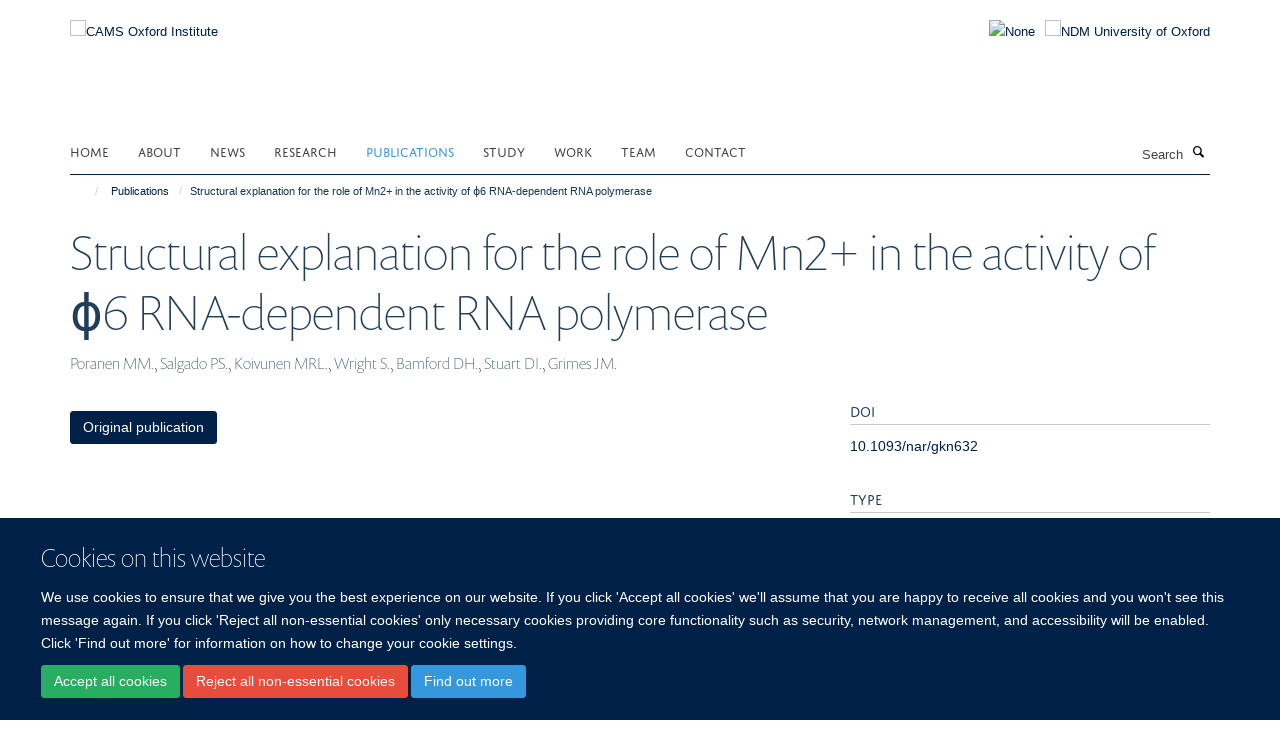

--- FILE ---
content_type: text/html;charset=utf-8
request_url: https://www.camsoxford.ox.ac.uk/coi-publications/9538?2cb0407e-15fe-11ef-bdab-061b866677b4
body_size: 11394
content:
<!doctype html>
<html xmlns="http://www.w3.org/1999/xhtml" lang="en" xml:lang="en">

    <head><base href="https://www.camsoxford.ox.ac.uk/coi-publications/9538/" />
        <meta charset="utf-8" />
        <meta name="viewport" content="width=device-width, initial-scale=1.0" />
        <meta name="apple-mobile-web-app-capable" content="yes" />
        <meta name="apple-mobile-web-app-title" content="Haiku" />
        
        <meta http-equiv="Content-Type" content="text/html; charset=utf-8" /><meta name="citation_title" content="Structural explanation for the role of Mn2+ in the activity of ϕ6 RNA-dependent RNA polymerase" /><meta name="citation_author" content="Poranen MM." /><meta name="citation_author" content="Salgado PS." /><meta name="citation_author" content="Koivunen MRL." /><meta name="citation_author" content="Wright S." /><meta name="citation_author" content="Bamford DH." /><meta name="citation_author" content="Stuart DI." /><meta name="citation_author" content="Grimes JM." /><meta name="citation_publication_date" content="2008/11/??" /><meta name="citation_journal_title" content="Nucleic Acids Research" /><meta name="citation_volume" content="36" /><meta name="citation_firstpage" content="6633" /><meta name="citation_lastpage" content="6644" /><meta name="og:title" content="Structural explanation for the role of Mn2+ in the activity of ϕ6 RNA-dependent RNA polymerase" /><meta name="og:url" content="https://www.camsoxford.ox.ac.uk/coi-publications/9538" /><meta name="twitter:card" content="summary" /><meta name="twitter:title" content="Structural explanation for the role of Mn2+ in the activity of ϕ6 RNA-dependent RNA polymerase" /><meta name="generator" content="Plone - http://plone.org" /><meta itemprop="url" content="https://www.camsoxford.ox.ac.uk/coi-publications/9538" /><title>Structural explanation for the role of Mn2+ in the activity of ϕ6 RNA-dependent RNA polymerase — CAMS Oxford Institute</title>
        
        
        
        
        
    <link rel="stylesheet" type="text/css" media="screen" href="https://www.camsoxford.ox.ac.uk/portal_css/Turnkey%20Theme/resourcecollective.cookielawcookielaw-cachekey-6156a937c85f71e321cfa49a240b3ea5.css" /><link rel="stylesheet" type="text/css" href="https://www.camsoxford.ox.ac.uk/portal_css/Turnkey%20Theme/themebootstrapcssselect2-cachekey-e114eeeadabf9cb6f9da5419e5c238bf.css" /><link rel="stylesheet" type="text/css" href="https://www.camsoxford.ox.ac.uk/portal_css/Turnkey%20Theme/themebootstrapcssmagnific.popup-cachekey-3d54bd6fb8c3d914ccaee6f494ca239f.css" /><link rel="stylesheet" type="text/css" media="screen" href="https://www.camsoxford.ox.ac.uk/portal_css/Turnkey%20Theme/resourcecollective.covercsscover-cachekey-9cae187930dda9f78235afaecefa5bfa.css" /><link rel="stylesheet" type="text/css" media="screen" href="https://www.camsoxford.ox.ac.uk/portal_css/Turnkey%20Theme/resourcehaiku.coveroverlays-cachekey-e5cdde6c7f20c19c565d59a141790561.css" /><link rel="stylesheet" type="text/css" href="https://www.camsoxford.ox.ac.uk/portal_css/Turnkey%20Theme/resourcehaiku.coverhaiku.chooser-cachekey-b2e3af4e113a913609397406a175fc59.css" /><link rel="stylesheet" type="text/css" href="https://www.camsoxford.ox.ac.uk/portal_css/Turnkey%20Theme/resourcehaiku.widgets.imagehaiku.image.widget-cachekey-6cd741cb807d8bed92bc4f01659c0990.css" /><link rel="stylesheet" type="text/css" media="screen" href="https://www.camsoxford.ox.ac.uk/++resource++haiku.core.vendor/prism.min.css" /><link rel="canonical" href="https://www.camsoxford.ox.ac.uk/coi-publications/9538" /><link rel="search" href="https://www.camsoxford.ox.ac.uk/@@search" title="Search this site" /><link rel="shortcut icon" type="image/x-icon" href="https://www.camsoxford.ox.ac.uk/images/site-logos/favicon_16x16?v=3763b1da-f70d-11f0-a728-051ec24d17be" /><link rel="apple-touch-icon" href="https://www.camsoxford.ox.ac.uk/apple-touch-icon.png/images/site-logos/favicon_apple?v=3763b1db-f70d-11f0-a728-051ec24d17be" /><script type="text/javascript" src="https://www.camsoxford.ox.ac.uk/portal_javascripts/Turnkey%20Theme/resourcecollective.cookielawcookielaw_disabler-cachekey-a29daf5b28720e38a39ed6743468367a.js"></script><script type="text/javascript" src="https://www.camsoxford.ox.ac.uk/portal_javascripts/Turnkey%20Theme/themebootstrapjsvendorrespond-cachekey-2ee52bd13968c0b6cd16bd579106d213.js"></script><script type="text/javascript" src="https://www.camsoxford.ox.ac.uk/portal_javascripts/Turnkey%20Theme/resourceplone.app.jquery-cachekey-6b274684363cf40e02f14ceca0a3a119.js"></script><script type="text/javascript" src="https://www.camsoxford.ox.ac.uk/portal_javascripts/Turnkey%20Theme/++theme++bootstrap/js/vendor/bootstrap.js"></script><script type="text/javascript" src="https://www.camsoxford.ox.ac.uk/portal_javascripts/Turnkey%20Theme/themebootstrapjspluginsvendorjquery.trunk8-cachekey-588942ad827cd2ec5d6ca879c5543413.js"></script><script type="text/javascript" src="https://www.camsoxford.ox.ac.uk/portal_javascripts/Turnkey%20Theme/plone_javascript_variables-cachekey-f0ec5f4781cbf069bf9c1058282939ab.js"></script><script type="text/javascript" src="https://www.camsoxford.ox.ac.uk/portal_javascripts/Turnkey%20Theme/resourceplone.app.jquerytools-cachekey-52fc92fc9ff278a5d1a568f2f17ef64b.js"></script><script type="text/javascript" src="https://www.camsoxford.ox.ac.uk/portal_javascripts/Turnkey%20Theme/mark_special_links-cachekey-bb7d639a43f74b74ddcaed8f41b7c336.js"></script><script type="text/javascript" src="https://www.camsoxford.ox.ac.uk/portal_javascripts/Turnkey%20Theme/resourceplone.app.discussion.javascriptscomments-cachekey-d3b6b9b53b7605d165f921f431cec537.js"></script><script type="text/javascript" src="https://www.camsoxford.ox.ac.uk/portal_javascripts/Turnkey%20Theme/themebootstrapjspluginsvendorselect2-cachekey-2bc512c629ffb58f691158745af5b137.js"></script><script type="text/javascript" src="https://www.camsoxford.ox.ac.uk/portal_javascripts/Turnkey%20Theme/++theme++bootstrap/js/plugins/vendor/jquery.html5-placeholder-shim.js"></script><script type="text/javascript" src="https://www.camsoxford.ox.ac.uk/portal_javascripts/Turnkey%20Theme/++theme++bootstrap/js/vendor/hammer.js"></script><script type="text/javascript" src="https://www.camsoxford.ox.ac.uk/portal_javascripts/Turnkey%20Theme/themebootstrapjspluginshaikujquery.navigation-portlets-cachekey-17073d715e655bc3e130afd99168f387.js"></script><script type="text/javascript" src="https://www.camsoxford.ox.ac.uk/portal_javascripts/Turnkey%20Theme/themebootstrapjspluginsvendormasonry-cachekey-a74f7f65f576bcc3a10a51bb0346a735.js"></script><script type="text/javascript" src="https://www.camsoxford.ox.ac.uk/portal_javascripts/Turnkey%20Theme/themebootstrapjspluginsvendorimagesloaded-cachekey-9b09b1332337f6b31602f71869dc700c.js"></script><script type="text/javascript" src="https://www.camsoxford.ox.ac.uk/portal_javascripts/Turnkey%20Theme/++theme++bootstrap/js/plugins/vendor/jquery.lazysizes.js"></script><script type="text/javascript" src="https://www.camsoxford.ox.ac.uk/portal_javascripts/Turnkey%20Theme/++theme++bootstrap/js/plugins/vendor/jquery.magnific.popup.js"></script><script type="text/javascript" src="https://www.camsoxford.ox.ac.uk/portal_javascripts/Turnkey%20Theme/themebootstrapjspluginsvendorjquery.toc-cachekey-f342ea375d2c22025d50cc9b9c37b983.js"></script><script type="text/javascript" src="https://www.camsoxford.ox.ac.uk/portal_javascripts/Turnkey%20Theme/++theme++bootstrap/js/turnkey-various.js"></script><script type="text/javascript" src="https://www.camsoxford.ox.ac.uk/portal_javascripts/Turnkey%20Theme/resourcehaiku.feedback.jsjquery.validate-cachekey-bac7444a24ad359aedda65db1fd9a8e9.js"></script><script type="text/javascript" src="https://www.camsoxford.ox.ac.uk/portal_javascripts/Turnkey%20Theme/resourcecollective.coverjsmain-cachekey-19856f3a1d8394164109469d6ae28104.js"></script><script type="text/javascript" src="https://www.camsoxford.ox.ac.uk/portal_javascripts/Turnkey%20Theme/resourcecollective.cookielawcookielaw_banner-cachekey-429ddde75f5b9eeb1ed91749749a8ede.js"></script><script type="text/javascript">
        jQuery(function($){
            if (typeof($.datepicker) != "undefined"){
              $.datepicker.setDefaults(
                jQuery.extend($.datepicker.regional[''],
                {dateFormat: 'mm/dd/yy'}));
            }
        });
        </script><script async="" src="https://www.googletagmanager.com/gtag/js?id=UA-118049901-1"></script><script>
  window.dataLayer = window.dataLayer || [];
  function gtag(){dataLayer.push(arguments);}
  gtag('js', new Date());

  gtag('config', 'UA-118049901-1', { 'anonymize_ip': true });
  gtag('config', 'G-DL12RM7RZN');
  gtag('config', 'G-4Z3FH38FQ7');
</script><script async="" src="https://www.googletagmanager.com/gtag/js?id=G-CGZC0SCVFE"></script><script>
window.dataLayer = window.dataLayer || [];
function gtag(){dataLayer.push(arguments);}
gtag('js', new Date());
gtag('config', 'G-CGZC0SCVFE');
</script>
    <link href="https://www.camsoxford.ox.ac.uk/++theme++sublime-oxy-blue/screen.css" rel="stylesheet" />
  
    <link href="https://www.camsoxford.ox.ac.uk/++theme++sublime-oxy-blue/style.css" rel="stylesheet" />
  <style type="text/css" class="extra-css" id="global-extra-css">@import url("https://tools.ndm.ox.ac.uk/haiku_css/general.css");</style></head>

    <body class="template-view portaltype-publication site-Plone section-coi-publications subsection-9538 userrole-anonymous no-toolbar mount-025" dir="ltr"><div id="cookienotification">

    <div class="container">
    
        <div class="row">
        
            <div class="col-md-12">
                <h2>
                    Cookies on this website
                </h2>
                
            </div>
        
            <div class="col-md-12">
                <p>
                    We use cookies to ensure that we give you the best experience on our website. If you click 'Accept all cookies' we'll assume that you are happy to receive all cookies and you won't see this message again. If you click 'Reject all non-essential cookies' only necessary cookies providing core functionality such as security, network management, and accessibility will be enabled. Click 'Find out more' for information on how to change your cookie settings.
                </p>
                
            </div>
    
            <div class="col-md-12">
                <a class="btn btn-success cookie-continue" href="https://www.camsoxford.ox.ac.uk/@@enable-cookies?&amp;came_from=https://www.camsoxford.ox.ac.uk/coi-publications/9538">Accept all cookies</a>
                <a class="btn btn-danger cookie-disable" href="https://www.camsoxford.ox.ac.uk/@@disable-cookies?came_from=https://www.camsoxford.ox.ac.uk/coi-publications/9538">Reject all non-essential cookies</a>
                <a class="btn btn-info cookie-more" href="https://www.camsoxford.ox.ac.uk/cookie-statement">Find out more</a>
            </div> 
            
        </div>
    
    </div>
     
</div><div id="site-wrapper" class="container-fluid">

            <div class="modal fade" id="modal" tabindex="-1" role="dialog" aria-hidden="true"></div>

            

            

            <div id="site-header" class="container">

                <div id="site-status"></div>

                

                <header class="row">
                    <div class="col-xs-10 col-sm-6">
                        <a id="primary-logo" title="CAMS Oxford Institute" href="https://www.camsoxford.ox.ac.uk"><img src="https://www.camsoxford.ox.ac.uk/images/site-logos/cams-ndm-oxford-logo" alt="CAMS Oxford Institute" /></a>
                    </div>
                    <div class="col-sm-6 hidden-xs">
                        <div class="heading-spaced">
                            <div id="site__secondary-logo">
                                
        <a href="https://www.ndm.ox.ac.uk" title="NDM University of Oxford" target="_blank" rel="noopener"><img src="https://www.camsoxford.ox.ac.uk/images/site-logos/ndm-oxford-logo" alt="NDM University of Oxford" class="img-responsive logo-secondary" /></a>
    
                            </div>
                            <div id="site-actions">

        <ul class="list-unstyled list-inline text-right">
    
            
    
            
                
                    <li id="siteaction-sitemap">
                        <a href="https://www.camsoxford.ox.ac.uk/sitemap" title="" accesskey="3">Site Map</a>
                    </li>
                
            
            
                
                    <li id="siteaction-accessibility">
                        <a href="https://www.camsoxford.ox.ac.uk/accessibility" title="" accesskey="0">Accessibility</a>
                    </li>
                
            
            
                
                    <li id="siteaction-cookie-policy">
                        <a href="https://www.camsoxford.ox.ac.uk/cookies" title="" accesskey="">Cookies</a>
                    </li>
                
            
            
                
                    <li id="siteaction-login">
                        <a href="https://www.camsoxford.ox.ac.uk/Shibboleth.sso/Login?target=https://www.camsoxford.ox.ac.uk/shibboleth_loggedin?came_from=https://www.camsoxford.ox.ac.uk/coi-publications/9538" title="" accesskey="">Log in</a>
                    </li>
                
            
    
        </ul>
    </div>
                        </div>
                    </div>
                    <div class="col-xs-2 visible-xs">
                        <a href="#mmenu" role="button" class="btn btn-default" aria-label="Toggle menu">
                            <i class="glyphicon glyphicon-menu"></i>
                        </a>
                    </div>
                </header>

                <nav role="navigation">
                    <div class="row">
                        <div class="col-sm-10">
                            <div id="site-bar" class="collapse navbar-collapse">

	    <ul class="nav navbar-nav">

            

	            <li class="dropdown" id="portaltab-index_html">
	                <a href="https://www.camsoxford.ox.ac.uk" title="" data-toggle="">Home</a>
                    
	            </li>

            
            

	            <li class="dropdown" id="portaltab-about">
	                <a href="https://www.camsoxford.ox.ac.uk/about" title="" data-toggle="" data-hover="dropdown">About</a>
                    <ul class="dropdown-menu" role="menu">
                        
                            <li>
                                <a href="https://www.camsoxford.ox.ac.uk/about/overview" title="">CAMS Oxford Institute</a>
                            </li>
                        
                        
                            <li>
                                <a href="https://www.camsoxford.ox.ac.uk/about/oxford-university" title="">University of Oxford</a>
                            </li>
                        
                        
                            <li>
                                <a href="https://www.camsoxford.ox.ac.uk/about/professional-services-support-1" title="">Professional Services Support</a>
                            </li>
                        
                        
                            <li>
                                <a href="https://www.camsoxford.ox.ac.uk/about/ling-felce-award" title="">The Ling Felce Award</a>
                            </li>
                        
                        
                            <li>
                                <a href="https://www.camsoxford.ox.ac.uk/about/COI-Network-Meeting-2025" title="">COI Network Meeting 2025</a>
                            </li>
                        
                    </ul>
	            </li>

            
            

	            <li class="dropdown" id="portaltab-news">
	                <a href="https://www.camsoxford.ox.ac.uk/news" title="" data-toggle="">News</a>
                    
	            </li>

            
            

	            <li class="dropdown" id="portaltab-research">
	                <a href="https://www.camsoxford.ox.ac.uk/research" title="" data-toggle="" data-hover="dropdown">Research</a>
                    <ul class="dropdown-menu" role="menu">
                        
                            <li>
                                <a href="https://www.camsoxford.ox.ac.uk/research/PIs" title="">Principal Investigators</a>
                            </li>
                        
                        
                            <li>
                                <a href="https://www.camsoxford.ox.ac.uk/research/groups" title="">Groups &amp; Themes</a>
                            </li>
                        
                        
                            <li>
                                <a href="https://www.camsoxford.ox.ac.uk/research/platforms" title="">Platforms</a>
                            </li>
                        
                    </ul>
	            </li>

            
            

	            <li class="dropdown active" id="portaltab-coi-publications">
	                <a href="https://www.camsoxford.ox.ac.uk/coi-publications" title="" data-toggle="" data-hover="dropdown">Publications</a>
                    <ul class="dropdown-menu" role="menu">
                        
                            <li>
                                <a href="https://www.camsoxford.ox.ac.uk/coi-publications/publications" title="">All Publications</a>
                            </li>
                        
                    </ul>
	            </li>

            
            

	            <li class="dropdown" id="portaltab-study">
	                <a href="https://www.camsoxford.ox.ac.uk/study" title="" data-toggle="" data-hover="dropdown">Study</a>
                    <ul class="dropdown-menu" role="menu">
                        
                            <li>
                                <a href="https://www.camsoxford.ox.ac.uk/study/Work_and_study" title="">Study with us</a>
                            </li>
                        
                        
                            <li>
                                <a href="https://www.camsoxford.ox.ac.uk/study/csc-cams-pumc-oxford-scholarships" title="">CSC-COI MD/PhD High-level Medical Innovative Talent Scholarships</a>
                            </li>
                        
                    </ul>
	            </li>

            
            

	            <li class="dropdown" id="portaltab-Work">
	                <a href="https://www.camsoxford.ox.ac.uk/Work" title="" data-toggle="" data-hover="dropdown">Work</a>
                    <ul class="dropdown-menu" role="menu">
                        
                            <li>
                                <a href="https://www.camsoxford.ox.ac.uk/Work/jobs" title="">Current Vacancies</a>
                            </li>
                        
                        
                            <li>
                                <a href="https://www.camsoxford.ox.ac.uk/Work/career-development-fellowships" title="">Career Development Fellowships</a>
                            </li>
                        
                        
                            <li>
                                <a href="https://www.camsoxford.ox.ac.uk/Work/staff-networks" title="">Staff Networks</a>
                            </li>
                        
                    </ul>
	            </li>

            
            

	            <li class="dropdown" id="portaltab-Team">
	                <a href="https://www.camsoxford.ox.ac.uk/Team" title="" data-toggle="">Team</a>
                    
	            </li>

            
            

	            <li class="dropdown" id="portaltab-contact">
	                <a href="https://www.camsoxford.ox.ac.uk/contact" title="" data-toggle="">Contact</a>
                    
	            </li>

            

            

	    </ul>

    </div>
                        </div>
                        <div class="col-sm-2">
                            <form action="https://www.camsoxford.ox.ac.uk/@@search" id="site-search" class="form-inline" role="form">
                                <div class="input-group">
                                    <label class="sr-only" for="SearchableText">Search</label>
                                    <input type="text" class="form-control" name="SearchableText" id="SearchableText" placeholder="Search" />
                                    <span class="input-group-btn">
                                        <button class="btn" type="submit" aria-label="Search"><i class="glyphicon-search"></i></button>
                                    </span>
                                </div>
                            </form>
                        </div>
                    </div>
                </nav>

                <div class="container">
                    <div class="row">
                        <div class="col-md-12">
                            <ol class="breadcrumb" id="site-breadcrumbs"><li><a title="Home" href="https://www.camsoxford.ox.ac.uk"><span class="glyphicon glyphicon-home"></span></a></li><li><a href="https://www.camsoxford.ox.ac.uk/coi-publications">Publications</a></li><li class="active">Structural explanation for the role of Mn2+ in the activity of ϕ6 RNA-dependent RNA polymerase</li></ol>
                        </div>
                    </div>
                </div>

            </div>

            <div id="content" class="container ">

                            

                            

            

        <div itemscope="" itemtype="http://schema.org/Thing">

            <meta itemprop="url" content="https://www.camsoxford.ox.ac.uk/coi-publications/9538" />

            
                <div id="above-page-header">
    

</div>
            

            
                
                
                    
                        <div class="page-header">
                            <div class="row">
                                    
                                <div class="col-xs-12 col-sm-12">
                                    
                                    
                                        <h1>
                                            <span itemprop="name">Structural explanation for the role of Mn2+ in the activity of ϕ6 RNA-dependent RNA polymerase</span>
                                            <small>
                                                
                                            </small>
                                        </h1>
                                    
                                    
                                    
                    <div id="below-page-title">
</div>
                    <h5 style="margin:10px 0">Poranen MM., Salgado PS., Koivunen MRL., Wright S., Bamford DH., Stuart DI., Grimes JM.</h5>
                
                                    
                                </div>
                                    
                                
                                            
                            </div>
                        </div>
                    
                    
                    
                    
                 
            

            
                <div id="below-page-header"></div>
            

            
                <div id="above-page-content"></div>
            

            
                <div class="row">
        
                    <div id="site-content" class="col-sm-8">

                        

                            
                                
                            

                            
                                
                            

                            
                                
                                    
                                
                            
            
                            <div class="row">
                                <div id="site-content-body" class="col-sm-12">
            
                                    
                
                    
                    
                    
                
                                    
                                </div>
            
                                
            
                            </div>
            
                            
                    <p>
                        
                        <a role="button" title="Original publication" class="btn btn-default" target="_blank" rel="noopener" href="http://doi.org/10.1093/nar/gkn632">Original publication</a>
                        
                    </p>

                    
                
                        
        
                    </div>
        
                    <div class="site-sidebar col-sm-4">
        
                        <div id="aside-page-content"></div>
              
                        

                    
                        <h5 class="publication-lead">DOI</h5>
                        <p>
                            <a href="http://doi.org/10.1093/nar/gkn632" target="_blank" rel="noopener">10.1093/nar/gkn632</a>
                        </p>
                    

                    
                        <h5 class="publication-lead">Type</h5>
                        <p>Journal article</p>
                    

                    
                        <h5 class="publication-lead">Journal</h5>
                        <p>Nucleic Acids Research</p>
                    

                    

                    

                    
                        <h5 class="publication-lead">Publisher</h5>
                        <p>Oxford University Press (OUP)</p>
                    

                    
                        <h5 class="publication-lead">Publication Date</h5>
                        <p>11/2008</p>
                    

                    
                        <h5 class="publication-lead">Volume</h5>
                        <p>36</p>
                    

                    
                        <h5 class="publication-lead">Pages</h5>
                        <p>
                            6633
                            -
                            6644
                        </p>
                    

                    

                    

                    

                
        
                    </div>
        
                </div>
            

            
                <div id="below-page-content"></div>
            
            
        </div>

    

        
                        </div>

            <footer id="site-footer" class="container" itemscope="" itemtype="http://schema.org/WPFooter">
        <hr />
        





    <div class="row" style="margin-bottom:20px">

        <div class="col-md-4">
            
                <a id="footer-logo" target="_blank" rel="noopener" href="http://www.cams.ac.cn/" title="Chinese Academy of Medical Sciences &amp; Peking Union Medical College">
                    <img src="https://www.camsoxford.ox.ac.uk/images/site-logos/cams-logo.jpg" alt="None" class="img-responsive logo-footer" />
                </a>
            
        </div>

        <div class="col-md-8">
            
                <div id="site-copyright">
                    ©
                    2026
                    CAMS Oxford Institute, Nuffield Department of Medicine, University of Oxford, Old Road Campus, Headington, Oxford, OX3 7BN
                </div>
            
            
                <ul id="footer-nav" class="list-inline">
                    
                        <li>
                            <a href=" /sitemap" rel="noopener">Sitemap </a>
                        </li>
                    
                    
                        <li>
                            <a href=" /cookie-statement" rel="noopener">Cookies </a>
                        </li>
                    
                    
                        <li>
                            <a href=" http://www.ox.ac.uk/legal" target="_blank" rel="noopener">Copyright </a>
                        </li>
                    
                    
                        <li>
                            <a href=" /accessibility-statement" rel="noopener">Accessibility </a>
                        </li>
                    
                    
                        <li>
                            <a href=" /privacy-policy" rel="noopener">Privacy Policy </a>
                        </li>
                    
                    
                        <li>
                            <a href=" https://compliance.admin.ox.ac.uk/submit-foi" target="_blank" rel="noopener">Freedom of Information </a>
                        </li>
                    
                    
                        <li>
                            <a href=" https://unioxfordnexus.sharepoint.com/sites/COIN-CAMSOxfordInstitute" target="_blank" rel="noopener">Intranet </a>
                        </li>
                    
                </ul>
            
        </div>
    </div>





    <div id="site-actions-footer" class="visible-xs-block" style="margin:20px 0">

        <ul class="list-unstyled list-inline text-center">

            
                
                    <li id="siteaction-sitemap">
                        <a href="https://www.camsoxford.ox.ac.uk/sitemap" title="Site Map" accesskey="3">Site Map</a>
                    </li>
                
            
            
                
                    <li id="siteaction-accessibility">
                        <a href="https://www.camsoxford.ox.ac.uk/accessibility" title="Accessibility" accesskey="0">Accessibility</a>
                    </li>
                
            
            
                
                    <li id="siteaction-cookie-policy">
                        <a href="https://www.camsoxford.ox.ac.uk/cookies" title="Cookies" accesskey="">Cookies</a>
                    </li>
                
            
            
                
                    <li id="siteaction-login">
                        <a href="https://www.camsoxford.ox.ac.uk/Shibboleth.sso/Login?target=https://www.camsoxford.ox.ac.uk/shibboleth_loggedin?came_from=https://www.camsoxford.ox.ac.uk/coi-publications/9538" title="Log in" accesskey="">Log in</a>
                    </li>
                
            

        </ul>
    </div>









    </footer>

        </div><div id="haiku-mmenu">

            <nav id="mmenu" data-counters="true" data-searchfield="true" data-title="Menu" data-search="true">
                <ul>
                    <li>


    <a href="https://www.camsoxford.ox.ac.uk/about" class="state-published" title="">
        <span>About</span>
    </a>

<ul>
<li>


    <a href="https://www.camsoxford.ox.ac.uk/about/overview" class="state-published" title="Chinese Academy of Medical Sciences Oxford Institute is China’s first medical sciences institute in the UK hosted by University of Oxford, a collaboration between the Chinese Academy of Medical Sciences (CAMS) and the University. The institute builds on the CAMS Oxford International Centre for Translational Immunology (CTI), established in 2013 under the direction of our esteemed colleagues Professor Xuetao Cao from China and Professor Tao Dong from Oxford University, and will expand and develop existing successful collaborations between the two organisations and countries. Combining the strengths of both partners - the Institute will deliver outstanding science and help to develop innovative medicines to tackle infectious diseases and cancer.">
        <span>Chinese Academy of Medical Sciences Oxford Institute</span>
    </a>

</li>
<li>


    <a href="https://www.camsoxford.ox.ac.uk/about/oxford-university" class="state-published" title="Oxford is a world-leading centre of learning, teaching and research and the oldest university in the English-speaking world. Oxford is a collegiate university, consisting of the central University and colleges. The central University is composed of academic departments and research centres, administrative departments, libraries and museums. The 38 colleges are self-governing and financially independent institutions, which are related to the central University in a federal system. There are also six permanent private halls, which were founded by different Christian denominations and which still retain their Christian character. The different roles of the colleges and the University have evolved over time.">
        <span>University of Oxford</span>
    </a>

</li>
<li>


    <a href="https://www.camsoxford.ox.ac.uk/about/professional-services-support-1" class="state-published" title="">
        <span>Professional Services Support</span>
    </a>

</li>
<li>


    <a href="https://www.camsoxford.ox.ac.uk/about/ling-felce-award" class="state-published" title="The Ling Felce Award provides funding for the Oxford Biomedical Data Science Training Programme at the MRC Weatherall Institute of Molecular Medicine.">
        <span>The Ling Felce Award</span>
    </a>

</li>
<li>


    <a href="https://www.camsoxford.ox.ac.uk/about/COI-Network-Meeting-2025" class="state-published" title="The CAMS Oxford Institute (COI) held its 2025 Network Day on 6 June at the Richard Doll Building, bringing together researchers, clinicians, and collaborators for a day of scientific exchange, collaborative reflection, and discussion on the future of translational immunology. The programme featured a rich mix of talks, poster presentations, and networking sessions designed to highlight both established research strengths and emerging voices across the COI community.">
        <span>COI Network Meeting 2025</span>
    </a>

</li>

</ul>
</li>
<li>


    <a href="https://www.camsoxford.ox.ac.uk/news" class="state-published" title="">
        <span>News</span>
    </a>

</li>
<li>


    <a href="https://www.camsoxford.ox.ac.uk/research" class="state-published" title="">
        <span>Research</span>
    </a>

<ul>
<li>


    <a href="https://www.camsoxford.ox.ac.uk/research/groups" class="state-published" title="The Institute currently houses five research groups. Research in the Institute focuses on ten themes, each formed around collaborations between researchers in Oxford and China. Some build upon and expand on-going successful collaborations that are currently part of the CTI, others present exciting, new collaborative opportunities within the Institute.">
        <span>Groups &amp; Themes</span>
    </a>

<ul>
<li>


    <a href="https://www.camsoxford.ox.ac.uk/research/groups/1-cancer-immunology-immunotherapy" class="state-published" title="This theme builds on on-going collaborative projects that aim to understand how immune cells respond to cancer. The findings will be used to help identify new targets for cancer vaccine design and for immunotherapy in which T cells are recruited against tumour cells.">
        <span>1. Cancer Immunology &amp; Immunotherapy</span>
    </a>

</li>
<li>


    <a href="https://www.camsoxford.ox.ac.uk/research/groups/2-viral-infection" class="state-published" title="Collaborative projects are currently investigating influenza and sepsis, for example, looking at how genetic variation affects the immune response to these infections and using this information to develop better vaccines and therapies. This theme will expand the current scope to include other important infections such as Zika and Dengue virus.">
        <span>2. Viral Infection</span>
    </a>

</li>
<li>


    <a href="https://www.camsoxford.ox.ac.uk/research/groups/3-cancer-biology" class="state-published" title="To understand how cancer develops and progresses, and mechanisms that underlie fundamental processes such as cell growth, the transformation of normal cells to cancer cells, and the spread, or metastasis, of cancer cells.">
        <span>3. Cancer Biology</span>
    </a>

</li>
<li>


    <a href="https://www.camsoxford.ox.ac.uk/research/groups/4-structural-biology" class="state-published" title="This theme addresses fundamental questions about cell-cell signalling systems of importance to human health. Such as, how are signalling assemblies arranged? Which features are necessary for normal signal transduction into the cell? What mechanisms trigger dysfunctional signalling? The work ties into an extensive network of interdisciplinary local and international collaborations with the ultimate aim of learning how to manipulate these signalling systems for the design of new clinical therapies.">
        <span>4. Structural Biology</span>
    </a>

</li>
<li>


    <a href="https://www.camsoxford.ox.ac.uk/research/groups/5-haematology" class="state-published" title="The aim of this theme is to understand how mature blood cells are normally made from stem cells and how this is perturbed in common blood disorders. Ultimately our purpose is to improve the management of patients with inherited and acquired blood diseases.">
        <span>5. Haematology</span>
    </a>

</li>
<li>


    <a href="https://www.camsoxford.ox.ac.uk/research/groups/6-inflammation-and-metabolism" class="state-published" title="To understand the regulatory mechanisms of PRR signalling which should shed new light on the pathogenesis of autoimmune and inflammatory diseases and will provide important clues for diagnostic and therapeutic approaches for immune-related diseases.">
        <span>6. Inflammation and Metabolism</span>
    </a>

</li>
<li>


    <a href="https://www.camsoxford.ox.ac.uk/research/groups/7-Natural-Medicine-Discovery" class="state-published" title="To study the mechanisms of Chinese medicines which should facilitate improved clinical efficacy and broaden our views on the understanding and treatment of human diseases.">
        <span>7. Natural Medicine Discovery</span>
    </a>

</li>
<li>


    <a href="https://www.camsoxford.ox.ac.uk/research/groups/8-big-data-and-computational-biology" class="state-published" title="To study the mechanisms of Chinese medicines which should facilitate improved clinical efficacy and broaden our views on the understanding and treatment of human diseases.">
        <span>8. Big Data and Computational Biology</span>
    </a>

</li>
<li>


    <a href="https://www.camsoxford.ox.ac.uk/research/groups/9-international-governance-research-management" class="state-published" title="To develop and promote knowledge of organisational and research management in an international context to best equip research and support staff to manage international research.">
        <span>9. International Governance &amp; Research Management</span>
    </a>

</li>
<li>


    <a href="https://www.camsoxford.ox.ac.uk/research/groups/10-clinical-training" class="state-published" title="To develop a clinical training program in association with the Dphil./M.D. program, and to develop specialist training programs for clinicians.">
        <span>10. Clinical Training</span>
    </a>

</li>
<li>


    <a href="https://www.camsoxford.ox.ac.uk/research/groups/population-health" class="state-published" title="Aiming to understand and address health status &amp; outcomes within a group of people rather than considering the health of one person at a time.">
        <span>11. Population Health</span>
    </a>

</li>
<li>


    <a href="https://www.camsoxford.ox.ac.uk/research/groups/12-respiratory-medicine" class="state-published" title="">
        <span>12. Respiratory Medicine</span>
    </a>

</li>
<li>


    <a href="https://www.camsoxford.ox.ac.uk/research/groups/bottomley-group" class="state-published" title="Exploring the impact of systemic and tissue-specific factors in determining immune response against viral infection and malignancy">
        <span>Bottomley Group | Organismal and Local Factors Driving Effective Peripheral Immunity</span>
    </a>

</li>
<li>


    <a href="https://www.camsoxford.ox.ac.uk/research/groups/cespedes-group" class="state-published" title="Our group focuses on understanding how protein post-translational modification (PTM) enzymes modulate cell-cell communication in health and disease. PTMs diversify the biochemical and biophysical properties of proteins modulating trafficking, membrane diffusion, supramolecular organisation, stability, recycling, binding to cognate ligands and sorting into extracellular particles. Our mission is to discover the overarching hierarchy of enzymes modulating the intercellular networks of human immunity.">
        <span>Cespedes-Donoso Group | Post-Translational Control of Lymphocyte Communication</span>
    </a>

</li>
<li>


    <a href="https://www.camsoxford.ox.ac.uk/research/groups/chen-group" class="state-published" title="Translational Research on the Pathogenesis and Therapeutic Strategies for Bacterial Infection–Derived Autoimmune Sequelae">
        <span>Chen Group | Lipid-mediated T cell immunity</span>
    </a>

</li>
<li>


    <a href="https://www.camsoxford.ox.ac.uk/research/groups/Dong-group" class="state-published" title="Our group focuses on determining the factors which affect T cells both in the control of viral infection and in the development of cancer.">
        <span>Dong Group | T cell responses against Viruses &amp; Cancer</span>
    </a>

</li>
<li>


    <a href="https://www.camsoxford.ox.ac.uk/research/groups/raf-lab" class="state-published" title="• Dissecting and manipulating immune receptor signalling&#13;&#10;• Discovery-led approaches to guide the engineering of novel proteins that potentiate robust immune responses against tumours and infection &#13;&#10;• Developing methods to identify targets of immune recognition">
        <span>Fernandes Group | Immune signalling in health &amp; disease</span>
    </a>

</li>
<li>


    <a href="https://www.camsoxford.ox.ac.uk/research/groups/Pedroza-Pacheco-Group" class="state-published" title="The overarching goal of the Laboratory for Functional Immunology is to improve our understanding of cellular and molecular mechanisms underlying the regulation of germinal centre responses in vaccination, infection, and cancer, to dissect mechanistic targets that could be used to improve vaccines and therapeutic strategies.">
        <span>IPP Group | Functional Immunology</span>
    </a>

</li>
<li>


    <a href="https://www.camsoxford.ox.ac.uk/research/groups/Kanellakis-group" class="state-published" title="Laboratory of Translational Pleural Research">
        <span>Kanellakis Group | Translational Pleural Research</span>
    </a>

</li>
<li>


    <a href="https://www.camsoxford.ox.ac.uk/research/groups/APF-group" class="state-published" title="Our lab has an interest in studying how cellular Ubiquitylation and ISGylation influence cancer immune evasion with the final aim of translating these findings into valid therapeutic targets. To study these pathways we use state-of-the-art MS-based omics techniques such as proteomics and lipidomics in combination with immunology and cellular biology functional assays.">
        <span>Pinto-Fernández Group | Translational Ubiquitomics - Cancer Immunology</span>
    </a>

</li>
<li>


    <a href="https://www.camsoxford.ox.ac.uk/research/groups/rijal-group" class="state-published" title="Our research focuses on the influenza virus neuraminidase protein as a promising target for both disease prevention and therapeutic strategies, including vaccines, drugs, and antibodies.">
        <span>Rijal Group | Antibodies and Vaccines targeting Influenza virus</span>
    </a>

</li>
<li>


    <a href="https://www.camsoxford.ox.ac.uk/research/groups/screaton-group" class="state-published" title="Our main research is to understand immune-responses, particularly antibody responses, against emerging pathogens, such as dengue virus, zika virus, HIV, Ebola virus, SARS and MERS and, the most recent, SARS-CoV2.">
        <span>Screaton &amp; Mongkolsapaya Group |  Antibody Responses to emerging pathogens</span>
    </a>

</li>
<li>


    <a href="https://www.camsoxford.ox.ac.uk/research/groups/wing-group" class="state-published" title="Viruses impact all levels of cellular biology and our lab studies these molecular interactions to understand the intricate interplay between a virus and its host cell. We characterise viral infections using cutting edge imaging and molecular tools in a variety of primary and cell-line based models. Our particular focus is understanding how viruses impact the homeostatic balance of cellular physiology and pathology.">
        <span>Wing Group | Molecular Virology</span>
    </a>

</li>

</ul>
</li>
<li>


    <a href="https://www.camsoxford.ox.ac.uk/research/platforms" class="state-published" title="">
        <span>Platforms</span>
    </a>

<ul>
<li>


    <a href="https://www.camsoxford.ox.ac.uk/research/platforms/bioinformatic-analysis" class="state-published" title="">
        <span>Bioinformatic Analysis</span>
    </a>

</li>
<li>


    <a href="https://www.camsoxford.ox.ac.uk/research/platforms/mass-spec-lipidomics" class="state-published" title="">
        <span>Mass Spec - Lipidomics</span>
    </a>

</li>
<li>


    <a href="https://www.camsoxford.ox.ac.uk/research/platforms/nanostring-hub" class="state-published" title="">
        <span>Spatial and Gene Profiling Hub</span>
    </a>

</li>
<li>


    <a href="https://www.camsoxford.ox.ac.uk/research/platforms/protein-production-platform-1" class="state-published" title="">
        <span>Protein Production Platform</span>
    </a>

</li>
<li>


    <a href="https://www.camsoxford.ox.ac.uk/research/platforms/t-cell-bank" class="state-published" title="">
        <span>Human T Cell Bank</span>
    </a>

</li>

</ul>
</li>
<li>


    <a href="https://www.camsoxford.ox.ac.uk/research/PIs" class="state-published" title="">
        <span>Principal Investigators</span>
    </a>

<ul>
<li>


    <a href="https://www.camsoxford.ox.ac.uk/research/PIs/principal-investigators-oxford" class="state-published" title="">
        <span>Principal Investigators in Oxford</span>
    </a>

</li>
<li>


    <a href="https://www.camsoxford.ox.ac.uk/research/PIs/principal-investigators-china" class="state-published" title="">
        <span>Principal Investigators China</span>
    </a>

</li>

</ul>
</li>

</ul>
</li>
<li>


    <a href="https://www.camsoxford.ox.ac.uk/coi-publications" class="state-published" title="">
        <span>Publications</span>
    </a>

<ul>
<li>


    <a href="https://www.camsoxford.ox.ac.uk/coi-publications/COI-publications" class="state-published" title="">
        <span>COI Publications</span>
    </a>

</li>

</ul>
</li>
<li>


    <a href="https://www.camsoxford.ox.ac.uk/study" class="state-published" title="">
        <span>Study</span>
    </a>

<ul>
<li>


    <a href="https://www.camsoxford.ox.ac.uk/study/csc-cams-pumc-oxford-scholarships" class="state-published" title="The main purpose of this programme is to train the next generation of leaders in the medical sciences field. By combining the strength of our partners, it is aimed at students with a clinical background with an interest in pursuing research in a scientific field related to medicine. The participants will receive innovative and interdisciplinary education spanning scientific research as well as clinical training in Oxford, through a novel and personalised approach.">
        <span>CSC-COI MD/PhD High-level Medical Innovative Talent Scholarships</span>
    </a>

<ul>
<li>


    <a href="https://www.camsoxford.ox.ac.uk/study/csc-cams-pumc-oxford-scholarships/about-this-programme" class="state-published" title="">
        <span>About This Programme</span>
    </a>

</li>
<li>


    <a href="https://www.camsoxford.ox.ac.uk/study/csc-cams-pumc-oxford-scholarships/application-and-selection-process" class="state-published" title="Only candidates who are recommended by three Professors in China and subsequently admitted to study at the University, having applied through the normal admissions process, and meet the criteria for funding by CSC, can be considered for scholarships of the Programme. Applying students will select three projects from the advertised list. The selection of candidates for the scholarships will be the joint responsibility of the CSC and the University. Final selection will be based solely on academic merit and/or potential. More information can be found on the University of Oxford pages.">
        <span>Application &amp; Selection Process</span>
    </a>

</li>
<li>


    <a href="https://www.camsoxford.ox.ac.uk/study/csc-cams-pumc-oxford-scholarships/cams-csc-oxford-students" class="state-published" title="">
        <span>CSC - CAMS/PUMC - Oxford Students</span>
    </a>

</li>

</ul>
</li>

</ul>
</li>
<li>


    <a href="https://www.camsoxford.ox.ac.uk/Work" class="state-published" title="">
        <span>Work</span>
    </a>

<ul>
<li>


    <a href="https://www.camsoxford.ox.ac.uk/Work/jobs" class="state-published" title="">
        <span>Current Vacancies</span>
    </a>

</li>
<li>


    <a href="https://www.camsoxford.ox.ac.uk/Work/career-development-fellowships" class="state-published" title="The CAMS-Oxford Institute offers Career Development Fellowships to Postdocs looking for support to become independent group leaders.">
        <span>Career Development Fellowships</span>
    </a>

</li>
<li>


    <a href="https://www.camsoxford.ox.ac.uk/Work/staff-networks" class="state-published" title="As a research institute at the University of Oxford, we benefit from a range of networks, both formal and informal, which facilitate connections across the University, fostering collaborations, community and professional development. Below we have highlighted some of the existing networks, open to staff at the COI.">
        <span>Staff Networks</span>
    </a>

</li>

</ul>
</li>
<li>


    <a href="https://www.camsoxford.ox.ac.uk/Team" class="state-published" title="">
        <span>Team</span>
    </a>

</li>
<li>


    <a href="https://www.camsoxford.ox.ac.uk/contact" class="state-published" title="">
        <span>Contact</span>
    </a>

</li>

                </ul>
            </nav>

            <script type="text/javascript">
                $(document).ready(function() {
                    var menu = $("#mmenu");
                    menu.mmenu({
                        navbar: {title: menu.data("title")},
                        counters: menu.data("counters"),
                        searchfield: menu.data("search") ? {"resultsPanel": true} : {},
                        navbars: menu.data("search") ? {"content": ["searchfield"]} : {}
                    });
                    // fix for bootstrap modals
                    // http://stackoverflow.com/questions/35038146/bootstrap-modal-and-mmenu-menu-clashing
                    $(".mm-slideout").css("z-index", "auto");
                });
            </script>

         </div>
        <script type="text/javascript">$(document).ready(function(){
    console.log('ready');
    $.getScript('https://tools.ndm.ox.ac.uk/haiku_js/general.min.js', function(data) {
        console.log('got general.min.js');
    });
});</script>
    
    
      <script type="text/javascript" src="https://www.camsoxford.ox.ac.uk/++resource++haiku.core.vendor/prism.min.js"></script>
    
  

    <script type="text/javascript">
        function deleteAllCookies() {
            var cookies = document.cookie.split("; ");
            for (var c = 0; c < cookies.length; c++) {
                if (!HAIKU_ALLOWED_COOKIES.some(v => cookies[c].includes(v))) {
                    var d = window.location.hostname.split(".");
                    while (d.length > 0) {    
                        var cookieBase1 = encodeURIComponent(cookies[c].split(";")[0].split("=")[0]) + '=; expires=Thu, 01-Jan-1970 00:00:01 GMT; domain=' + d.join('.') + '; path=';
                        var cookieBase2 = encodeURIComponent(cookies[c].split(";")[0].split("=")[0]) + '=; expires=Thu, 01-Jan-1970 00:00:01 GMT; domain=.' + d.join('.') + '; path=';
                        var p = location.pathname.split('/');
                        document.cookie = cookieBase1 + '/';
                        document.cookie = cookieBase2 + '/';
                        while (p.length > 0) {
                            document.cookie = cookieBase1 + p.join('/');
                            document.cookie = cookieBase2 + p.join('/');
                            p.pop();
                        };
                        d.shift();
                    }
                }
            }
        };
        if (!(document.cookie.includes('haiku_cookies_enabled'))) {
            deleteAllCookies();
        }
    </script>
    
</body>

</html>